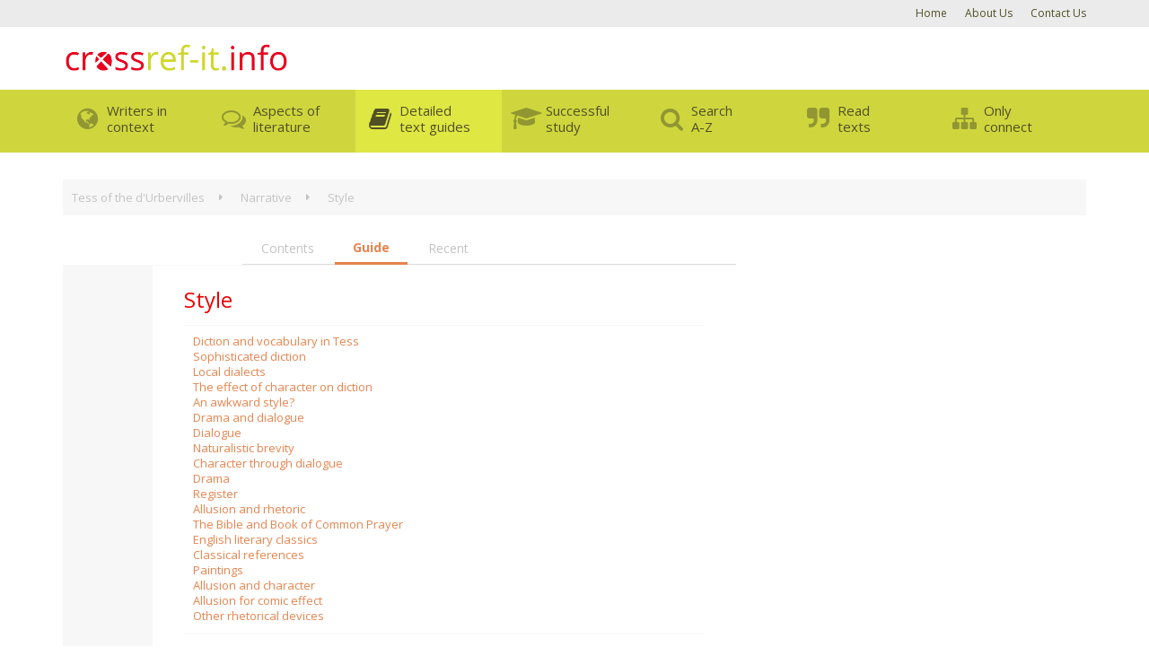

--- FILE ---
content_type: text/html;charset=UTF-8
request_url: https://crossref-it.info/textguide/tess-of-the-durbervilles/11/1226
body_size: 16520
content:
<!DOCTYPE html><html class="no-js" lang="en" slick-uniqueid="3"><head>
	<meta http-equiv="Content-Type" content="text/html; charset=UTF-8">
        <meta http-equiv="X-UA-Compatible" content="IE=edge">
        <title>Style » Tess of the d'Urbervilles Study Guide from Crossref-it.info</title>
	<link rel="canonical" href="https://crossref-it.info/textguide/tess-of-the-durbervilles/11/1226">
        <meta name="description" content="">
        <meta name="viewport" content="width=device-width, initial-scale=1, user-scalable=no">
		<link href="../../../bootstrap/3.2.0/css/bootstrap.min.css" rel="stylesheet">
		<link href="../../../font-awesome/4.1.0/css/font-awesome.min.css" rel="stylesheet">
		<link href="//fonts.googleapis.com/css?family=Open+Sans:400italic,700italic,400,700,600" rel="stylesheet" type="text/css">
		<link href="../../../assets/css/style.css" rel="stylesheet" type="text/css">
		<link href="../../../assets/css/simplemodal.css" rel="stylesheet" type="text/css">
    <meta name="robots" content="index, follow"><!-- Google tag (gtag.js) --></head>
    <body>
        <!--[if lt IE 8]>
            <p class="browsehappy">You are using an <strong>outdated</strong> browser. Please <a href="http://browsehappy.com/">upgrade your browser</a> to improve your experience.</p>
        <![endif]-->
		<header id="header">
			<nav id="nav_toplinks">
				<div class="container">
					<ul><li class="active"><a href="/" title="Home">Home</a></li><li><a href="../../../about-us" title="About Us">About Us</a></li><li><a href="/contact-us" title="Contact Us">Contact Us</a></li></ul>				</div>
			</nav>
			<div class="container">
				<div class="row">
					<div class="col-xs-12 col-md-8">
						<a href="/"><img alt="crossref-it.info" class="no-alt" height="40" id="logo" src="../../../images/logo.png"></a>
					</div>
					
				</div>
			</div>
			<nav id="nav_main">
				<div class="container">
					<ul>
						<li>
							<a href="../../../writers-in-context">
								<i class="fa fa-fw fa-globe"></i>
								<span class="nav-label hidden-xs">Writers in<br>context</span>
							</a>
							<div>
								<span class="nav-label visible-xs">Writers in context</span>
								<ul>
																		<li>
										<a href="../../../articles/category/81/the-world-of-chaucer-1330-1400">The world of Chaucer 1330-1400</a>
									</li>
																		<li>
										<a href="../../../articles/category/5/the-world-of-shakespeare-and-the-metaphysical-poets-1540-1660">The world of Shakespeare and the Metaphysical poets 1540-1660</a>
									</li>
																		<li>
										<a href="../../../articles/category/10/the-world-of-the-romantics-1770-1837">The world of the Romantics 1770 - 1837</a>
									</li>
																		<li>
										<a href="../../../articles/category/6/the-world-of-victorian-writers-1837-1901">The world of Victorian writers 1837 - 1901</a>
									</li>
																		<li>
										<a href="../../../articles/category/94/the-20th-century">The 20th century</a>
									</li>
																		<li>
										<a href="../../../timeline/1330">Explore the timeline</a>
									</li>
								</ul>
							</div>
						</li>
						<li>
							<a href="../../../aspects-of-literature">
								<i class="fa fa-fw fa-comments-o"></i>
								<span class="nav-label hidden-xs">Aspects of<br>literature</span>
							</a>
							<div>
								<span class="nav-label visible-xs">Aspects of literature</span>
								<ul>
																		<li>
										<a href="../../../articles/category/86/augustan-literature-an-introduction">Augustan literature, an introduction</a>
									</li>
																		<li>
										<a href="../../../articles/category/15/critical-approaches-to-literature">Critical approaches to literature</a>
									</li>
																		<li>
										<a href="../../../articles/category/12/drama-developments">Drama developments</a>
									</li>
																		<li>
										<a href="../../../articles/category/8/gothic-aspects-of">Gothic, aspects of</a>
									</li>
																		<li>
										<a href="../../../articles/category/14/language-developments">Language developments</a>
									</li>
																		<li>
										<a href="../../../articles/category/3/impact-of-the-bible">Impact of the Bible</a>
									</li>
																		<li>
										<a href="../../../articles/category/16/impact-of-classical-literature">Impact of classical literature</a>
									</li>
																		<li>
										<a href="../../../articles/category/92/narrative-aspects-of">Narrative, aspects of</a>
									</li>
																		<li>
										<a href="../../../articles/category/18/poetry-how-poetry-works">Poetry: How poetry works</a>
									</li>
																		<li>
										<a href="../../../articles/category/17/poetry-recognising-poetic-form">Poetry: Recognising poetic form</a>
									</li>
																		<li>
										<a href="../../../articles/category/4/romanticism">Romanticism</a>
									</li>
																		<li>
										<a href="../../../articles/category/11/victorian-literature-features">Victorian literature, features</a>
									</li>
																		<li>
										<a href="../../../articles/category/7/women-and-literature">Women and literature</a>
									</li>
																		<li>
										<a href="../../../timeline/1330">Explore the timeline</a>
									</li>
								</ul>
							</div>
						</li>
						<li>
							<a class="active" href="../../../textguides">
								<i class="fa fa-fw fa-book"></i>
								<span class="nav-label hidden-xs">Detailed <br>text guides</span>
							</a>
							<div>
								<span class="nav-label visible-xs">Detailed text guides</span>
								<input class="nav-filter" placeholder="Filter text guides..." type="search">
								<ul>
																		<li>
										<a href="../../../textguide/bronts-selected-poems-context-links/25/0">Brontës, selected poems: context links</a>
									</li>
																		<li>
										<a href="../../../textguide/christina-rossetti-selected-poems/28/0">Christina Rossetti, selected poems</a>
									</li>
																		<li>
										<a href="../../../textguide/the-color-purple/42/0">The Color Purple</a>
									</li>
																		<li>
										<a href="../../../textguide/doctor-faustus/14/0">Doctor Faustus</a>
									</li>
																		<li>
										<a href="../../../textguide/dubliners/38/0">Dubliners</a>
									</li>
																		<li>
										<a href="../../../textguide/equus/37/0">Equus</a>
									</li>
																		<li>
										<a href="../../../textguide/frankenstein/7/0">Frankenstein</a>
									</li>
																		<li>
										<a href="../../../textguide/the-general-prologue-context-links/23/0">The General Prologue: context links</a>
									</li>
																		<li>
										<a href="../../../textguide/gerard-manley-hopkins-selected-poems/6/0">Gerard Manley Hopkins, selected poems</a>
									</li>
																		<li>
										<a href="../../../textguide/great-expectations/5/0">Great Expectations</a>
									</li>
																		<li>
										<a href="../../../textguide/the-great-gatsby/34/0">The Great Gatsby</a>
									</li>
																		<li>
										<a href="../../../textguide/hamlet/1/0">Hamlet</a>
									</li>
																		<li>
										<a href="../../../textguide/the-handmaids-tale/31/0">The Handmaid's Tale</a>
									</li>
																		<li>
										<a href="../../../textguide/hard-times-context-links/17/0">Hard Times: context links</a>
									</li>
																		<li>
										<a href="../../../textguide/jane-eyre/9/0">Jane Eyre</a>
									</li>
																		<li>
										<a href="../../../textguide/john-keats-selected-poems/40/0">John Keats, selected poems</a>
									</li>
																		<li>
										<a href="../../../textguide/king-lear/39/0">King Lear</a>
									</li>
																		<li>
										<a href="../../../textguide/macbeth-context-links/15/0">Macbeth: context links</a>
									</li>
																		<li>
										<a href="../../../textguide/the-mayor-of-casterbridge-context-links/18/0">The Mayor of Casterbridge: context links</a>
									</li>
																		<li>
										<a href="../../../textguide/measure-for-measure/3/0">Measure for Measure</a>
									</li>
																		<li>
										<a href="../../../textguide/metaphysical-poets-selected-poems/4/0">Metaphysical poets, selected poems</a>
									</li>
																		<li>
										<a href="../../../textguide/the-nuns-priests-tale-context-links/26/0">The Nun's Priest's Tale: context links</a>
									</li>
																		<li>
										<a href="../../../textguide/othello/41/0">Othello</a>
									</li>
																		<li>
										<a href="../../../textguide/the-pardoners-prologue-and-tale/12/0">The Pardoner's Prologue and Tale</a>
									</li>
																		<li>
										<a href="../../../textguide/persuasion/33/0">Persuasion</a>
									</li>
																		<li>
										<a href="../../../textguide/the-return-of-the-native-context-links/19/0">The Return of the Native: context links</a>
									</li>
																		<li>
										<a href="../../../textguide/romantic-poets-selected-poems-context-links/27/0">Romantic poets, selected poems: context links</a>
									</li>
																		<li>
										<a href="../../../textguide/songs-of-innocence-and-experience/13/0">Songs of Innocence and Experience</a>
									</li>
																		<li>
										<a href="../../../textguide/the-taming-of-the-shrew/43/0">The Taming of the Shrew</a>
									</li>
																		<li>
										<a href="../../../textguide/the-tempest-context-links/20/0">The Tempest: context links</a>
									</li>
																		<li>
										<a href="../../../textguide/tess-of-the-durbervilles/11/0">Tess of the d'Urbervilles</a>
									</li>
																		<li>
										<a href="../../../textguide/thomas-hardy-selected-poems-context-links/21/0">Thomas Hardy, selected poems: context links</a>
									</li>
																		<li>
										<a href="../../../textguide/twelfth-night-context-links/22/0">Twelfth Night: context links</a>
									</li>
																		<li>
										<a href="../../../textguide/the-white-devil/32/0">The White Devil</a>
									</li>
																		<li>
										<a href="../../../textguide/wide-sargasso-sea/29/0">Wide Sargasso Sea</a>
									</li>
																		<li>
										<a href="../../../textguide/the-wife-of-baths-prologue-and-tale/30/0">The Wife of Bath's Prologue and Tale</a>
									</li>
																		<li>
										<a href="../../../textguide/wilfred-owen-selected-poems/36/0">Wilfred Owen, selected poems</a>
									</li>
																		<li>
										<a href="../../../textguide/the-winters-tale/10/0">The Winter's Tale</a>
									</li>
																		<li>
										<a href="../../../textguide/wuthering-heights/35/0">Wuthering Heights</a>
									</li>
																	</ul>
							</div>
						</li>
						<li>
							<a href="../../../successful-study">
								<i class="fa fa-fw fa-mortar-board"></i>
								<span class="nav-label hidden-xs">Successful<br>study</span>
							</a>
							<div>
								<span class="nav-label visible-xs">Successful study</span>
								<ul>
																		<li>
										<a href="../../../articles/category/90/av-resources">AV resources</a>
									</li>
																		<li>
										<a href="../../../articles/category/88/english-language-resources">English Language resources</a>
									</li>
																		<li>
										<a href="../../../articles/category/80/text-specific-downloadable-worksheets">Text specific downloadable worksheets</a>
									</li>
																		<li>
										<a href="../../../articles/category/26/text-specific-further-reading-and-resources">Text specific further reading and resources</a>
									</li>
																		<li>
										<a href="../../../articles/category/13/tips-for-successful-study">Tips for successful study</a>
									</li>
																	</ul>
							</div>
						</li>
						<li>
							<a href="../../../repository">
								<i class="fa fa-fw fa-search"></i>
								<span class="nav-label hidden-xs">Search<br>A-Z</span>
							</a>
							<div>
								<span class="nav-label visible-xs">Search A-Z</span>
								<ul>
																		<li>
										<a href="../../../repository/atoz">A-Z: General definitions</a>
									</li>
																		<li>
										<a href="../../../repository/big-ideas-classics">Big ideas from the Classics</a>
									</li>
																		<li>
										<a href="../../../repository/big-ideas-bible">Big ideas from the Bible</a>
									</li>
																		<li>
										<a href="../../../repository/bible-books">A-Z: Books of the Bible</a>
									</li>
																		<li>
										<a href="../../../repository/sayings">A-Z: Common sayings from the Bible</a>
									</li>
																		<li>
										<a href="../../../repository/bible-stories">A-Z: Famous stories from the Bible</a>
									</li>
																		<li>
										<a href="../../../repository/literary">A-Z: Literary titles from the Bible</a>
									</li>
																		<li>
										<a href="../../../timeline/1330">Explore the timeline</a>
									</li>
								</ul>
							</div>
						</li>
						<li>
							<a href="../../../texts">
								<i class="fa fa-fw fa-quote-right"></i>
								<span class="nav-label hidden-xs">Read<br>texts</span>
							</a>
							<div class="align-right">
								<span class="nav-label visible-xs">Read texts</span>
								<input class="nav-filter" placeholder="Filter texts..." type="search">
								<ul>
									<li>
										<a href="../../../bible">The Bible</a>
									</li>
																		<li>
										<a href="../../../text/john-keats-selected-poems">John Keats, selected poems</a>
									</li>
																		<li>
										<a href="../../../text/the-poetry-of-christina-rossetti">Christina Rossetti, selected poems</a>
									</li>
																		<li>
										<a href="../../../text/doctor-faustus">Doctor Faustus</a>
									</li>
																		<li>
										<a href="../../../text/the-dubliners">Dubliners</a>
									</li>
																		<li>
										<a href="../../../text/frankenstein">Frankenstein</a>
									</li>
																		<li>
										<a href="/">Gerard Manley Hopkins, selected poems</a>
									</li>
																		<li>
										<a href="../../../text/great-expectations">Great Expectations</a>
									</li>
																		<li>
										<a href="../../../text/the-great-gatsby">The Great Gatsby</a>
									</li>
																		<li>
										<a href="../../../text/hamlet">Hamlet</a>
									</li>
																		<li>
										<a href="/">Jane Eyre</a>
									</li>
																		<li>
										<a href="../../../text/king-lear">King Lear</a>
									</li>
																		<li>
										<a href="../../../text/measure-for-measure">Measure for Measure</a>
									</li>
																		<li>
										<a href="../../../text/metaphysical-poetry">Metaphysical poets, selected poems</a>
									</li>
																		<li>
										<a href="../../../text/othello">Othello</a>
									</li>
																		<li>
										<a href="../../../text/the-pardoners-prologue-and-tale">The Pardoner's Prologue and Tale</a>
									</li>
																		<li>
										<a href="../../../text/persuasion">Persuasion</a>
									</li>
																		<li>
										<a href="../../../text/songs-of-innocence-and-experience">Songs of Innocence and Experience</a>
									</li>
																		<li>
										<a href="../../../text/the-taming-of-the-shrew">The Taming of the Shrew</a>
									</li>
																		<li>
										<a href="../../../text/tess-of-the-durbervilles">Tess of the d'Urbervilles</a>
									</li>
																		<li>
										<a href="../../../text/the-white-devil">The White Devil</a>
									</li>
																		<li>
										<a href="../../../text/the-wife-of-baths-prologue-and-tale">The Wife of Bath's Prologue and Tale</a>
									</li>
																		<li>
										<a href="../../../text/wilfred-owen-selected-poems">Wilfred Owen, selected poems</a>
									</li>
																		<li>
										<a href="../../../text/the-winters-tale">The Winter's Tale</a>
									</li>
																		<li>
										<a href="../../../text/wuthering-heights">Wuthering Heights</a>
									</li>
																	</ul>
							</div>
						</li>
						<li>
							<a href="../../../connect-sub/index" target="connect">
								<i class="fa fa-fw fa-sitemap"></i>
								<span class="nav-label hidden-xs">Only<br>connect</span>
							</a>
							<div class="align-right">
								<span class="nav-label visible-xs">Only connect</span>
								<ul>
																		<li>
										<a href="../../../connect-sub/attitudes-to-death" target="connect">Attitudes to Death</a>
									</li>
																		<li>
										<a href="../../../connect-sub/impact-of-location" target="connect">Impact of location</a>
									</li>
																		<li>
										<a href="../../../connect-sub/love-lust-and-marriage" target="connect">Love, lust and marriage</a>
									</li>
																		<li>
										<a href="../../../connect-sub/parents-and-children" target="connect">Parents and children</a>
									</li>
																		<li>
										<a href="../../../connect-sub/villainy-and-vengeance" target="connect">Villainy &amp; Vengeance</a>
									</li>
																		<li>
										<a href="../../../connect-sub/women-finding-a-voice" target="connect">Women finding a voice</a>
									</li>
																	</ul>
							</div>
						</li>
					</ul>
				</div>
			</nav>
		</header>
		<article class="container">
			<div class="row">
	<div class="col-xs-12">
		<div class="breadcrumbs">
	<ul>
				<li>
						<a href="../../../textguide/tess-of-the-durbervilles/11/0">Tess of the d'Urbervilles</a>
					</li>
				<li data-crumb-id="1221">
						<a href="../../../textguide/tess-of-the-durbervilles/11/1221">Narrative</a>
					<ul class="breadcrumb-dropdown hidden"><li>
		<a href="../../../textguide/tess-of-the-durbervilles/11/0">Introduction</a>
	</li><li>
		<a href="../../../textguide/tess-of-the-durbervilles/11/timeline">Timeline</a>
	</li><li>
		<a href="../../../textguide/tess-of-the-durbervilles/11/images">Images</a>
	</li><li data-crumb-id="1221"><a href="../../../textguide/tess-of-the-durbervilles/11/1221">Narrative</a><ul><li data-crumb-id="1222"><a href="../../../textguide/tess-of-the-durbervilles/11/1222">Perspectives and viewpoint</a></li><li data-crumb-id="1223"><a href="../../../textguide/tess-of-the-durbervilles/11/1223">Leading in and out of the narrative</a></li><li data-crumb-id="1224"><a href="../../../textguide/tess-of-the-durbervilles/11/1224">Voice and tone</a></li><li data-crumb-id="1225"><a href="../../../textguide/tess-of-the-durbervilles/11/1225">Pace</a></li><li class="active" data-crumb-id="1226"><a href="../../../textguide/tess-of-the-durbervilles/11/1226">Style</a></li><li data-crumb-id="1227"><a href="../../../textguide/tess-of-the-durbervilles/11/1227">The use of letters</a></li><li data-crumb-id="1228"><a href="../../../textguide/tess-of-the-durbervilles/11/1228">Subtexts</a></li></ul></li><li data-crumb-id="1229"><a href="../../../textguide/tess-of-the-durbervilles/11/1229">Characterisation</a><ul><li data-crumb-id="1230"><a href="../../../textguide/tess-of-the-durbervilles/11/1230">Tess</a></li><li data-crumb-id="1238"><a href="../../../textguide/tess-of-the-durbervilles/11/1238">Angel</a></li><li data-crumb-id="1245"><a href="../../../textguide/tess-of-the-durbervilles/11/1245">Alec</a></li></ul></li><li data-crumb-id="1274"><a href="../../../textguide/tess-of-the-durbervilles/11/1274">Imagery and symbolism in <em>Tess of the d'Urbervilles</em></a><ul><li data-crumb-id="1275"><a href="../../../textguide/tess-of-the-durbervilles/11/1275">Hardy's use of imagery</a></li><li data-crumb-id="1276"><a href="../../../textguide/tess-of-the-durbervilles/11/1276">Colour symbolism</a></li><li data-crumb-id="1277"><a href="../../../textguide/tess-of-the-durbervilles/11/1277">Geographical symbolism</a></li><li data-crumb-id="1278"><a href="../../../textguide/tess-of-the-durbervilles/11/1278">Landscapes of desire vs. landscapes of community</a></li><li data-crumb-id="1279"><a href="../../../textguide/tess-of-the-durbervilles/11/1279">Other images and symbols</a></li></ul></li><li data-crumb-id="1280"><a href="../../../textguide/tess-of-the-durbervilles/11/1280">Structure</a><ul><li data-crumb-id="1281"><a href="../../../textguide/tess-of-the-durbervilles/11/1281">Parallels and repetitions</a></li><li data-crumb-id="1282"><a href="../../../textguide/tess-of-the-durbervilles/11/1282">Plot structures</a></li><li data-crumb-id="1283"><a href="../../../textguide/tess-of-the-durbervilles/11/1283">Moral patterns</a></li><li data-crumb-id="1284"><a href="../../../textguide/tess-of-the-durbervilles/11/1284">Time structures</a></li></ul></li><li data-crumb-id="1285"><a href="../../../textguide/tess-of-the-durbervilles/11/1285">Critical analysis</a><ul><li data-crumb-id="1286"><a href="../../../textguide/tess-of-the-durbervilles/11/1286">Social realism</a></li><li data-crumb-id="1287"><a href="../../../textguide/tess-of-the-durbervilles/11/1287">Romantic pespectives</a></li><li data-crumb-id="1288"><a href="../../../textguide/tess-of-the-durbervilles/11/1288">Feminist interpretations</a></li><li data-crumb-id="1289"><a href="../../../textguide/tess-of-the-durbervilles/11/1289">Philosophic analysis</a></li></ul></li><li data-crumb-id="1295"><a href="../../../textguide/tess-of-the-durbervilles/11/1295">Resources and further reading</a><ul><li data-crumb-id="1296"><a href="../../../textguide/tess-of-the-durbervilles/11/1296">Books</a></li><li data-crumb-id="1298"><a href="../../../textguide/tess-of-the-durbervilles/11/1298">Websites</a></li><li data-crumb-id="1297"><a href="../../../textguide/tess-of-the-durbervilles/11/1297">Films and DVDs</a></li><li data-crumb-id="2284"><a href="../../../textguide/tess-of-the-durbervilles/11/2284">Worksheet downloads</a></li></ul></li></ul></li>
				<li data-crumb-id="1226">
						<a href="../../../textguide/tess-of-the-durbervilles/11/1226">Style</a>
					<ul class="breadcrumb-dropdown hidden"><li data-crumb-id="1222"><a href="../../../textguide/tess-of-the-durbervilles/11/1222">Perspectives and viewpoint</a></li><li data-crumb-id="1223"><a href="../../../textguide/tess-of-the-durbervilles/11/1223">Leading in and out of the narrative</a></li><li data-crumb-id="1224"><a href="../../../textguide/tess-of-the-durbervilles/11/1224">Voice and tone</a></li><li data-crumb-id="1225"><a href="../../../textguide/tess-of-the-durbervilles/11/1225">Pace</a></li><li class="active" data-crumb-id="1226"><a href="../../../textguide/tess-of-the-durbervilles/11/1226">Style</a></li><li data-crumb-id="1227"><a href="../../../textguide/tess-of-the-durbervilles/11/1227">The use of letters</a></li><li data-crumb-id="1228"><a href="../../../textguide/tess-of-the-durbervilles/11/1228">Subtexts</a></li></ul></li>
			</ul>
</div>	</div>
</div>
<div class="row">
	<div class="col-xs-12 col-md-8">
		<ul class="nav nav-tabs" id="article_body_tabs" role="tablist">
			<li>
				<a href="#contents">Contents</a>
			</li>
						<li class="active">
				<a href="#guide">Guide</a>
			</li>
						<li>
				<a href="#recent">Recent</a>
			</li>
		</ul>
		<div id="article_body">
			<div class="hidden" data-next-prev-navigation="" id="tab_contents">
				<h2>Tess of the d'Urbervilles Contents</h2>
<ul class="expand-contract">
	<li>
		<a href="../../../textguide/tess-of-the-durbervilles/11/0">Introduction</a>
	</li>
	<li>
		<a href="../../../textguide/tess-of-the-durbervilles/11/timeline">Timeline</a>
	</li>
	<li>
		<a href="../../../textguide/tess-of-the-durbervilles/11/images">Images</a>
	</li>
	<li>
		Author(s)
		<ul>
						<li>Hardy, Thomas</li>
				<ul>
									<li data-crumb-id="author-33">
						<a href="../../../textguide/tess-of-the-durbervilles/11/hardy-thomas/33">Early life</a>
					</li>
									<li data-crumb-id="author-34">
						<a href="../../../textguide/tess-of-the-durbervilles/11/hardy-thomas/34">Becoming a novelist</a>
					</li>
									<li data-crumb-id="author-35">
						<a href="../../../textguide/tess-of-the-durbervilles/11/hardy-thomas/35">Fame as a novelist</a>
					</li>
									<li data-crumb-id="author-36">
						<a href="../../../textguide/tess-of-the-durbervilles/11/hardy-thomas/36">Later life and output</a>
					</li>
								</ul>
						
		</ul>
	</li>
	<li data-crumb-id="1208">The context of <em>Tess of the d'Urbervilles</em><ul><li data-crumb-id="1209">Social / political context<a class="expand-show" href="#"><i class="fa fa-fw fa-plus"></i> Show more</a><ul style="display: none;"><li data-crumb-id="1210"><a href="../../../textguide/tess-of-the-durbervilles/11/1210">Agricultural and social conditions</a></li><li data-crumb-id="1211"><a href="../../../textguide/tess-of-the-durbervilles/11/1211">Methods of economic and social betterment</a></li></ul></li><li data-crumb-id="1212">Religious / philosophical context<a class="expand-show" href="#"><i class="fa fa-fw fa-plus"></i> Show more</a><ul style="display: none;"><li data-crumb-id="1213"><a href="../../../textguide/tess-of-the-durbervilles/11/1213">The influence of Christianity in Victorian England</a></li><li data-crumb-id="1214"><a href="../../../textguide/tess-of-the-durbervilles/11/1214">Church and chapel</a></li><li data-crumb-id="1215"><a href="../../../textguide/tess-of-the-durbervilles/11/1215">Different religious approaches in <em>Tess of the d'Urbervilles</em></a></li><li data-crumb-id="1216"><a href="../../../textguide/tess-of-the-durbervilles/11/1216">Challenges to established religious belief</a></li></ul></li></ul></li><li data-crumb-id="1217">About the text<ul><li data-crumb-id="1218"><a href="../../../textguide/tess-of-the-durbervilles/11/1218">Hardy's Wessex</a></li><li data-crumb-id="1219"><a href="../../../textguide/tess-of-the-durbervilles/11/1219">First publication of <em>Tess of the d'Urbervilles</em></a></li><li data-crumb-id="1220"><a href="../../../textguide/tess-of-the-durbervilles/11/1220">Structure and title page</a></li></ul></li><li data-crumb-id="1299"><em>Tess of the d'Urbervilles</em> synopses<ul><li data-crumb-id="1300">Chapters 1-9<a class="expand-show" href="#"><i class="fa fa-fw fa-plus"></i> Show more</a><ul style="display: none;"><li data-crumb-id="1306"><a href="../../../textguide/tess-of-the-durbervilles/11/1306">Chapter 1</a></li><li data-crumb-id="1307"><a href="../../../textguide/tess-of-the-durbervilles/11/1307">Chapter 2</a></li><li data-crumb-id="1308"><a href="../../../textguide/tess-of-the-durbervilles/11/1308">Chapter 3</a></li><li data-crumb-id="1309"><a href="../../../textguide/tess-of-the-durbervilles/11/1309">Chapter 4</a></li><li data-crumb-id="1310"><a href="../../../textguide/tess-of-the-durbervilles/11/1310">Chapter 5</a></li><li data-crumb-id="1311"><a href="../../../textguide/tess-of-the-durbervilles/11/1311">Chapter 6</a></li><li data-crumb-id="1312"><a href="../../../textguide/tess-of-the-durbervilles/11/1312">Chapter 7</a></li><li data-crumb-id="1313"><a href="../../../textguide/tess-of-the-durbervilles/11/1313">Chapter 8</a></li><li data-crumb-id="1314"><a href="../../../textguide/tess-of-the-durbervilles/11/1314">Chapter 9</a></li></ul></li><li data-crumb-id="1301">Chapters 10-19<a class="expand-show" href="#"><i class="fa fa-fw fa-plus"></i> Show more</a><ul style="display: none;"><li data-crumb-id="1315"><a href="../../../textguide/tess-of-the-durbervilles/11/1315">Chapter 10</a></li><li data-crumb-id="1316"><a href="../../../textguide/tess-of-the-durbervilles/11/1316">Chapter 11</a></li><li data-crumb-id="1317"><a href="../../../textguide/tess-of-the-durbervilles/11/1317">Chapter 12</a></li><li data-crumb-id="1318"><a href="../../../textguide/tess-of-the-durbervilles/11/1318">Chapter 13</a></li><li data-crumb-id="1319"><a href="../../../textguide/tess-of-the-durbervilles/11/1319">Chapter 14</a></li><li data-crumb-id="1320"><a href="../../../textguide/tess-of-the-durbervilles/11/1320">Chapter 15</a></li><li data-crumb-id="1321"><a href="../../../textguide/tess-of-the-durbervilles/11/1321">Chapter 16</a></li><li data-crumb-id="1322"><a href="../../../textguide/tess-of-the-durbervilles/11/1322">Chapter 17</a></li><li data-crumb-id="1323"><a href="../../../textguide/tess-of-the-durbervilles/11/1323">Chapter 18</a></li><li data-crumb-id="1324"><a href="../../../textguide/tess-of-the-durbervilles/11/1324">Chapter 19</a></li></ul></li><li data-crumb-id="1302">Chapters 20-29<a class="expand-show" href="#"><i class="fa fa-fw fa-plus"></i> Show more</a><ul style="display: none;"><li data-crumb-id="1325"><a href="../../../textguide/tess-of-the-durbervilles/11/1325">Chapter 20</a></li><li data-crumb-id="1326"><a href="../../../textguide/tess-of-the-durbervilles/11/1326">Chapter 21</a></li><li data-crumb-id="1327"><a href="../../../textguide/tess-of-the-durbervilles/11/1327">Chapter 22</a></li><li data-crumb-id="1328"><a href="../../../textguide/tess-of-the-durbervilles/11/1328">Chapter 23</a></li><li data-crumb-id="1329"><a href="../../../textguide/tess-of-the-durbervilles/11/1329">Chapter 24</a></li><li data-crumb-id="1330"><a href="../../../textguide/tess-of-the-durbervilles/11/1330">Chapter 25</a></li><li data-crumb-id="1331"><a href="../../../textguide/tess-of-the-durbervilles/11/1331">Chapter 26</a></li><li data-crumb-id="1332"><a href="../../../textguide/tess-of-the-durbervilles/11/1332">Chapter 27</a></li><li data-crumb-id="1333"><a href="../../../textguide/tess-of-the-durbervilles/11/1333">Chapter 28</a></li><li data-crumb-id="1334"><a href="../../../textguide/tess-of-the-durbervilles/11/1334">Chapter 29</a></li></ul></li><li data-crumb-id="1303">Chapters 30-39<a class="expand-show" href="#"><i class="fa fa-fw fa-plus"></i> Show more</a><ul style="display: none;"><li data-crumb-id="1335"><a href="../../../textguide/tess-of-the-durbervilles/11/1335">Chapter 30</a></li><li data-crumb-id="1336"><a href="../../../textguide/tess-of-the-durbervilles/11/1336">Chapter 31</a></li><li data-crumb-id="1337"><a href="../../../textguide/tess-of-the-durbervilles/11/1337">Chapter 32</a></li><li data-crumb-id="1338"><a href="../../../textguide/tess-of-the-durbervilles/11/1338">Chapter 33</a></li><li data-crumb-id="1339"><a href="../../../textguide/tess-of-the-durbervilles/11/1339">Chapter 34</a></li><li data-crumb-id="1340"><a href="../../../textguide/tess-of-the-durbervilles/11/1340">Chapter 35</a></li><li data-crumb-id="1341"><a href="../../../textguide/tess-of-the-durbervilles/11/1341">Chapter 36</a></li><li data-crumb-id="1342"><a href="../../../textguide/tess-of-the-durbervilles/11/1342">Chapter 37</a></li><li data-crumb-id="1343"><a href="../../../textguide/tess-of-the-durbervilles/11/1343">Chapter 38</a></li><li data-crumb-id="1344"><a href="../../../textguide/tess-of-the-durbervilles/11/1344">Chapter 39</a></li></ul></li><li data-crumb-id="1304">Chapters 40-49<a class="expand-show" href="#"><i class="fa fa-fw fa-plus"></i> Show more</a><ul style="display: none;"><li data-crumb-id="1345"><a href="../../../textguide/tess-of-the-durbervilles/11/1345">Chapter 40</a></li><li data-crumb-id="1346"><a href="../../../textguide/tess-of-the-durbervilles/11/1346">Chapter 41</a></li><li data-crumb-id="1347"><a href="../../../textguide/tess-of-the-durbervilles/11/1347">Chapter 42</a></li><li data-crumb-id="1348"><a href="../../../textguide/tess-of-the-durbervilles/11/1348">Chapter 43</a></li><li data-crumb-id="1349"><a href="../../../textguide/tess-of-the-durbervilles/11/1349">Chapter 44</a></li><li data-crumb-id="1350"><a href="../../../textguide/tess-of-the-durbervilles/11/1350">Chapter 45</a></li><li data-crumb-id="1351"><a href="../../../textguide/tess-of-the-durbervilles/11/1351">Chapter 46</a></li><li data-crumb-id="1352"><a href="../../../textguide/tess-of-the-durbervilles/11/1352">Chapter 47</a></li><li data-crumb-id="1353"><a href="../../../textguide/tess-of-the-durbervilles/11/1353">Chapter 48</a></li><li data-crumb-id="1354"><a href="../../../textguide/tess-of-the-durbervilles/11/1354">Chapter 49</a></li></ul></li><li data-crumb-id="1305">Chapters 50-59<a class="expand-show" href="#"><i class="fa fa-fw fa-plus"></i> Show more</a><ul style="display: none;"><li data-crumb-id="1355"><a href="../../../textguide/tess-of-the-durbervilles/11/1355">Chapter 50</a></li><li data-crumb-id="1356"><a href="../../../textguide/tess-of-the-durbervilles/11/1356">Chapter 51</a></li><li data-crumb-id="1357"><a href="../../../textguide/tess-of-the-durbervilles/11/1357">Chapter 52</a></li><li data-crumb-id="1358"><a href="../../../textguide/tess-of-the-durbervilles/11/1358">Chapter 53</a></li><li data-crumb-id="1359"><a href="../../../textguide/tess-of-the-durbervilles/11/1359">Chapter 54</a></li><li data-crumb-id="1360"><a href="../../../textguide/tess-of-the-durbervilles/11/1360">Chapter 55</a></li><li data-crumb-id="1361"><a href="../../../textguide/tess-of-the-durbervilles/11/1361">Chapter 56</a></li><li data-crumb-id="1362"><a href="../../../textguide/tess-of-the-durbervilles/11/1362">Chapter 57</a></li><li data-crumb-id="1363"><a href="../../../textguide/tess-of-the-durbervilles/11/1363">Chapter 58</a></li><li data-crumb-id="1364"><a href="../../../textguide/tess-of-the-durbervilles/11/1364">Chapter 59</a></li></ul></li></ul></li><li data-crumb-id="1221"><a href="../../../textguide/tess-of-the-durbervilles/11/1221">Narrative</a><ul><li data-crumb-id="1222"><a href="../../../textguide/tess-of-the-durbervilles/11/1222">Perspectives and viewpoint</a></li><li data-crumb-id="1223"><a href="../../../textguide/tess-of-the-durbervilles/11/1223">Leading in and out of the narrative</a></li><li data-crumb-id="1224"><a href="../../../textguide/tess-of-the-durbervilles/11/1224">Voice and tone</a></li><li data-crumb-id="1225"><a href="../../../textguide/tess-of-the-durbervilles/11/1225">Pace</a></li><li class="active" data-crumb-id="1226"><a href="../../../textguide/tess-of-the-durbervilles/11/1226">Style</a></li><li data-crumb-id="1227"><a href="../../../textguide/tess-of-the-durbervilles/11/1227">The use of letters</a></li><li data-crumb-id="1228"><a href="../../../textguide/tess-of-the-durbervilles/11/1228">Subtexts</a></li></ul></li><li data-crumb-id="1229"><a href="../../../textguide/tess-of-the-durbervilles/11/1229">Characterisation</a><ul><li data-crumb-id="1230"><a href="../../../textguide/tess-of-the-durbervilles/11/1230">Tess</a></li><li data-crumb-id="1238"><a href="../../../textguide/tess-of-the-durbervilles/11/1238">Angel</a></li><li data-crumb-id="1245"><a href="../../../textguide/tess-of-the-durbervilles/11/1245">Alec</a></li></ul></li><li data-crumb-id="1250">Themes and significant ideas<ul><li data-crumb-id="1251"><a href="../../../textguide/tess-of-the-durbervilles/11/1251">Tess as a 'Pure Woman'</a></li><li data-crumb-id="1254"><a href="../../../textguide/tess-of-the-durbervilles/11/1254">Tess as a secular pilgrim</a></li><li data-crumb-id="1258"><a href="../../../textguide/tess-of-the-durbervilles/11/1258">Tess as a victim</a></li><li data-crumb-id="1261"><a href="../../../textguide/tess-of-the-durbervilles/11/1261">The world of women</a></li><li data-crumb-id="1264"><a href="../../../textguide/tess-of-the-durbervilles/11/1264">Tess as an outsider</a></li><li data-crumb-id="1265"><a href="../../../textguide/tess-of-the-durbervilles/11/1265">Coincidence, destiny and fate</a></li><li data-crumb-id="1266"><a href="../../../textguide/tess-of-the-durbervilles/11/1266">Disempowerment of the working class</a></li><li data-crumb-id="1267"><a href="../../../textguide/tess-of-the-durbervilles/11/1267">Heredity and inheritance</a></li><li data-crumb-id="1268"><a href="../../../textguide/tess-of-the-durbervilles/11/1268">Laws of nature vs. laws of society</a></li><li data-crumb-id="1269"><a href="../../../textguide/tess-of-the-durbervilles/11/1269">Modernity</a></li><li data-crumb-id="1270"><a href="../../../textguide/tess-of-the-durbervilles/11/1270">Nature as sympathetic or indifferent</a></li><li data-crumb-id="1271"><a href="../../../textguide/tess-of-the-durbervilles/11/1271">Patterns of the past</a></li><li data-crumb-id="1272"><a href="../../../textguide/tess-of-the-durbervilles/11/1272">Sexual predation</a></li><li data-crumb-id="1273"><a href="../../../textguide/tess-of-the-durbervilles/11/1273">Inner conflicts: body against soul</a></li></ul></li><li data-crumb-id="1274"><a href="../../../textguide/tess-of-the-durbervilles/11/1274">Imagery and symbolism in <em>Tess of the d'Urbervilles</em></a><ul><li data-crumb-id="1275"><a href="../../../textguide/tess-of-the-durbervilles/11/1275">Hardy's use of imagery</a></li><li data-crumb-id="1276"><a href="../../../textguide/tess-of-the-durbervilles/11/1276">Colour symbolism</a></li><li data-crumb-id="1277"><a href="../../../textguide/tess-of-the-durbervilles/11/1277">Geographical symbolism</a></li><li data-crumb-id="1278"><a href="../../../textguide/tess-of-the-durbervilles/11/1278">Landscapes of desire vs. landscapes of community</a></li><li data-crumb-id="1279"><a href="../../../textguide/tess-of-the-durbervilles/11/1279">Other images and symbols</a></li></ul></li><li data-crumb-id="1280"><a href="../../../textguide/tess-of-the-durbervilles/11/1280">Structure</a><ul><li data-crumb-id="1281"><a href="../../../textguide/tess-of-the-durbervilles/11/1281">Parallels and repetitions</a></li><li data-crumb-id="1282"><a href="../../../textguide/tess-of-the-durbervilles/11/1282">Plot structures</a></li><li data-crumb-id="1283"><a href="../../../textguide/tess-of-the-durbervilles/11/1283">Moral patterns</a></li><li data-crumb-id="1284"><a href="../../../textguide/tess-of-the-durbervilles/11/1284">Time structures</a></li></ul></li><li data-crumb-id="1285"><a href="../../../textguide/tess-of-the-durbervilles/11/1285">Critical analysis</a><ul><li data-crumb-id="1286"><a href="../../../textguide/tess-of-the-durbervilles/11/1286">Social realism</a></li><li data-crumb-id="1287"><a href="../../../textguide/tess-of-the-durbervilles/11/1287">Romantic pespectives</a></li><li data-crumb-id="1288"><a href="../../../textguide/tess-of-the-durbervilles/11/1288">Feminist interpretations</a></li><li data-crumb-id="1289"><a href="../../../textguide/tess-of-the-durbervilles/11/1289">Philosophic analysis</a></li></ul></li><li data-crumb-id="1290">Approaching exams and essays<ul><li data-crumb-id="1291"><a href="../../../textguide/tess-of-the-durbervilles/11/1291">Engaging with the text</a></li><li data-crumb-id="1292"><a href="../../../textguide/tess-of-the-durbervilles/11/1292">How to plan an essay</a></li><li data-crumb-id="1293"><a href="../../../textguide/tess-of-the-durbervilles/11/1293">Sample questions</a></li><li data-crumb-id="1294"><a href="../../../textguide/tess-of-the-durbervilles/11/1294">What makes a good English exam answer</a></li></ul></li><li data-crumb-id="1295"><a href="../../../textguide/tess-of-the-durbervilles/11/1295">Resources and further reading</a><ul><li data-crumb-id="1296"><a href="../../../textguide/tess-of-the-durbervilles/11/1296">Books</a></li><li data-crumb-id="1298"><a href="../../../textguide/tess-of-the-durbervilles/11/1298">Websites</a></li><li data-crumb-id="1297"><a href="../../../textguide/tess-of-the-durbervilles/11/1297">Films and DVDs</a></li><li data-crumb-id="2284"><a href="../../../textguide/tess-of-the-durbervilles/11/2284">Worksheet downloads</a></li></ul></li></ul>
			</div>
			<div id="tab_guide" rel="article">
				<h1>Style</h1><div id="toc"><a class="h2" href="#">Diction and vocabulary in Tess</a><a class="h3" href="#">Sophisticated diction</a><a class="h3" href="#">Local dialects</a><a class="h3" href="#">The effect of character on diction</a><a class="h3" href="#">An awkward style?</a><a class="h2" href="#">Drama and dialogue</a><a class="h3" href="#">Dialogue</a><a class="h3" href="#">Naturalistic brevity</a><a class="h3" href="#">Character through dialogue</a><a class="h3" href="#">Drama</a><a class="h2" href="#">Register</a><a class="h2" href="#">Allusion and rhetoric</a><a class="h3" href="#">The Bible and Book of Common Prayer</a><a class="h3" href="#">English literary classics</a><a class="h3" href="#">Classical references</a><a class="h3" href="#">Paintings</a><a class="h3" href="#">Allusion and character</a><a class="h3" href="#">Allusion for comic effect</a><a class="h2" href="#">Other rhetorical devices</a></div>
<p>Various aspects of style are studied elsewhere, in <a href="../../../textguide/Tess-of-the-d-Urbervilles/11/1274">Imagery and symbolism</a> and <a href="../../../textguide/Tess-of-the-d-Urbervilles/11/1222">Perspectives and viewpoint</a> particularly. This section covers the following:</p>
<ul>
    <li>Diction and vocabulary</li>
    <li>Drama and dialogue</li>
    <li>Register</li>
    <li>Literary allusions</li>
    <li>Other rhetorical devices</li>
</ul>
<h2>Diction and vocabulary in Tess</h2>
<h3>Sophisticated diction</h3>
<p><img width="188" height="139" src="../../../files/images/countryside.jpg" alt="Victorian lodge in the countryside, photo by Mark Hope, available through Creative Commons" class="img_float_left">Hardy was a provincial writer, writing mainly of country people, yet the <a data-behavior="popover" href="../../../repository/atoz/diction" title="diction" rel="tt_2">diction</a> and range of vocabulary used in <em>Tess</em> is frequently sophisticated. He is consciously writing in the style of the traditional nineteenth century novel, which tended, if anything to an elevated style as it sought status for itself, and to educate its readers.</p>
<blockquote> 					<em><strong>More on maintaining the status of the novel:</strong></em> Jane Austen's witty, <a data-behavior="popover" href="../../../repository/atoz/ironic" title="ironic" rel="tt_3">ironic</a> style necessitates an educated diction as much as the ability to capture the speech of well-educated, upper middle-class characters who were trained in the arts of conversation. Writers like George Eliot and George Meredith continued to move fictional diction towards the erudite for an intelligent, well-educated readership. </blockquote>
<p>Hardy himself was consciously self-educated, and when he portrays educated people, such as the Clares, he really displays his learning through generating learned conversations. He is also prepared to engage in <a data-behavior="popover" href="../../../repository/atoz/theological" title="theological" rel="tt_4">theological</a> discussion, from which many writers shy away from.</p>
<h3>Local dialects</h3>
<p>At the same time Hardy knew how to reproduce the typical language of ordinary, uneducated people. He has a remarkable ear for <a data-behavior="popover" href="../../../repository/atoz/dialect" title="dialect" rel="tt_5">dialect</a> yet is able to reproduce it in a way that can be understood by a wider readership.</p>
<h3>The effect of character on diction</h3>
<p>As Tess's perspective is the central one, the diction that surrounds her is language that she would have been able to understand, if not use. When the perspective changes to the author or Angel, then the <a data-behavior="popover" href="../../../repository/atoz/register" title="register" rel="tt_6">register</a> and vocabulary alter noticeably, producing a great range of diction. A full appreciation of this can only be gained by analysing a few paragraphs closely, to trace the correlation between viewpoint, perspective, character and diction.</p>
<h3>An awkward style?</h3>
<p>Some earlier critics suggested Hardy's style was frequently awkward, even clumsy. He uses erudite words unpredictably and for no obvious reason when a simpler one is available:</p>
<ul>
    <li>He talks of 'autochthonous idlers', referring to ordinary, local bystanders talking to the steam engineer</li>
    <li>This is in contrast to genuine dialect words that would have meaning to the speakers though not to us.</li>
    <li>Certainly, a few sentences are ambiguous and others almost incomprehensible. Usually, however, there is a reason for this:</li>
    <li>For example, Angel's partially thought out ideas are not expressed clearly because they are really confused</li>
    <li>The same could be said for the authorial comments at times, too!</li>
</ul>
<p>On the other hand, when he wants to show Tess deeply moved, he causes her to write the most fluent letter in the novel (Ch 48; see <a href="../../../textguide/Tess-of-the-d-Urbervilles/11/1227">The use of letters</a>). We are convinced that a powerful overflow of emotions can produce a rare eloquence.</p>
<h2>Drama and dialogue</h2>
<h3>Dialogue</h3>
<p>Novelists understand that, as much as readers want to hear the narrator telling the story, they want to hear their characters speak. When this happens freely, the novel approaches drama. Dialogue allows:</p>
<ul>
    <li>Variety and tension</li>
    <li>Confrontation and argument</li>
    <li>Sympathy and the deepening of relationships.</li>
</ul>
<p>It gives solidity to major and minor characters (see <a href="../../../textguide/Tess-of-the-d-Urbervilles/11/1229">Characterisation</a>). Hardy was particularly defensive of his country characters, attacking those who saw them stereotypically as 'Hodge' (Ch 18). He felt that the best way to defend them was for readers to hear them talk intelligently.</p>
<p>In fact, the only unconvincing dialogue is between the Clare brothers, and Alec's religious language as a convert. The former may well not be inauthentic, but the latter certainly is. It could be argued it is inauthentic because Alec is. More probably, it is inauthentic because Hardy had just not exposed himself to that particular religious group.</p>
<h3>Naturalistic brevity</h3>
<p>Hardy's dialogue is generally understated, with small fragments between narrative passages rather than anything lengthy:</p>
<ul>
    <li>Tess's confession, which could have been written out in full, is avoided altogether</li>
    <li>Similarly, the final argument between Alec and Tess is only given in snatches as the landlady overhears it.</li>
</ul>
<p>Hardy is also often content to leave the reader to imagine gestures or tones, rather than making them explicit.</p>
<h3>Character through dialogue</h3>
<ul>
    <li><strong>Tess</strong> is not allowed any eloquence in speech; her purity lies in her simplicity; her complexity in unspoken feeling</li>
    <li>The <strong>two suitors</strong> are allowed much more eloquent expression, indicating less their sincerity than their persuasiveness. Words are a form of power for them, power over the much more inarticulate Tess</li>
    <li><strong>Tess's parents</strong> are full of words, expressions of their empty aspirations</li>
    <li>By contrast, the words of the <strong>dairymaids</strong> are sincere, simple and to the point.</li>
</ul>
<p>Words are communal as well as individual expressions in <em>Tess</em>. Hardy reminds us that the travellers who have seen most say the least - the Arctic birds the girls see whilst swede-hacking (Ch 43).</p>
<h3>Drama</h3>
<p>Drama is achieved non-verbally by actions and episodes. Victorian drama tended towards the <a data-behavior="popover" href="../../../repository/atoz/melodrama" title="melodrama" rel="tt_7">melodrama</a>tic and the grotesque, as with Charles Dickens. Hardy also includes such melodramatic episodes in most of his novels, such as the children hanging themselves in <em>Jude the Obscure</em>.</p>
<p>In <em>Tess</em>, the most obvious examples of <strong>melodrama</strong> are:</p>
<ul>
    <li>Alec's murder, with the blood dripping through the ceiling</li>
    <li>The deaths of the slaughtered pheasants around Tess</li>
    <li>Angel's sleepwalking</li>
    <li>The Durbeyfields camping out by the Kingsbere vaults.</li>
</ul>
<p>Hardy frequently imbues his melodramatic episodes with <a data-behavior="popover" href="../../../repository/atoz/symbolic" title="symbolic" rel="tt_8">symbolic</a> significance, to suit his thematic purpose. Other episodes more <strong>symbolic</strong> than melodramatic include:</p>
<ul>
    <li>Tess's boots being found by Mercy</li>
    <li>The sign-painter with his texts in red paint</li>
    <li>Tess's letter slipping under the carpet</li>
</ul>
<p>See also: <a href="../../../textguide/Tess-of-the-d-Urbervilles/11/1225">Pace</a>; <a href="../../../textguide/Tess-of-the-d-Urbervilles/11/1274">Imagery and Symbolism</a></p>
<p>The rape / seduction scene is memorable for the way in which it is built up to and its inevitability. However, here Hardy achieves dramatic tension though silence and ambiguity rather than explicitness, forcing his readers to realize the situation. In a sense, the precise details matter less than the consequence.</p>
<h2>Register</h2>
<p>As with diction, Hardy's <a data-behavior="popover" href="../../../repository/atoz/register" title="register" rel="tt_6">register</a> can vary from the simple and straightforward to the <a data-behavior="popover" href="../../../repository/atoz/allusive" title="allusive" rel="tt_10">allusive</a>, erudite and ambiguous. At some points, he appears to be merely telling a story to a reasonably well-read audience. At other times, he appears to be advocating a view of the world that lies in direct contradiction to cultural norms.</p>
<p>Hardy treats his readers as equals; he expects them to make sense of the story with him. He does not lecture or patronise (though occasionally shows off in his <a data-behavior="popover" href="../../../repository/atoz/allusions" title="allusions" rel="tt_11">allusions</a>) but draws alongside. He is a traditional story-teller at work, involving his audience creatively, making them think, keeping them in suspense: above all, he has a sure sense of who his audience was.</p>
<h2>Allusion and rhetoric</h2>
<p>Although <a data-behavior="popover" href="../../../repository/atoz/rhetoric" title="rhetoric" rel="tt_12">rhetoric</a> was a subject that would have been studied at Grammar Schools, Hardy is not obviously a literary writer when it comes to using such rhetorical devices. He prefers to show his literariness in his allusions. Hardy frequently quotes directly or indirectly from other texts, or creates images out of other images, especially paintings. We are made aware Hardy is a well-read man, who expects the reader to be equally as well-read. This can be both flattering and frustrating. He draws on particular well-known sources.</p>
<h3>The Bible and Book of Common Prayer</h3>
<p><img width="160" height="104" alt="" class="img_float_left" src="../../../files/images/prayer_book.jpg">Both the <a data-behavior="popover" href="../../../repository/atoz/Bible" title="Bible" rel="tt_13">Bible</a> and <a data-behavior="popover" href="../../../repository/atoz/Book-of-Common-Prayer" title="Book of Common Prayer" rel="tt_14">Book of Common Prayer</a> would have been familiar to Hardy's readers, though are less so today. However, it is important to know the original context of the incidents to which Hardy alludes in order to gain his full meaning (which crossref-it pop-ups explain).</p>
<p>It is particularly important to know when an original text is misquoted. Thus, the sign-painter's writing 'THY DAMNATION....' is a misquotation from <a href="#bible_verse" title="2 Peter 2:3" rel="tt_1" class="scripture">2 Peter 2:3</a>, which actually reads 'Their damnation...' and refers to a specific group of people. Hardy's point in the misquotation is both that Tess sees herself condemned, and that society as a whole adopts this misquotation in condemning people before they know the full facts.</p>
<h3>English literary classics</h3>
<p>Other literary allusions are to Shakespeare, Milton's <em>Paradise Lost</em>, and Bunyan's <em>Pilgrim's Progress</em> (see <a href="../../../textguide/Tess-of-the-d-Urbervilles/11/1228">Subtexts</a>), all well known to contemporary readers. Other allusions to contemporary poets such as Swinburne or Browning may not have been so easily recognised, and so Hardy tends to quote these in full.</p>
<h3>Classical references</h3>
<p>Some of Hardy's classical allusions would have been well-known, but others less so. Hardy uses his allusions here rather as a poet would, almost as a private frame of reference, rather than public.</p>
<h3>Paintings</h3>
<p>This is also true of his allusions to paintings, some of which are quite obscure, for example the allusion to the Wiertz museum in Brussels (Ch 39). Hardy would have seen and studied certain works of art, but could hardly have expected his readers to. Most Victorian novelists saw themselves as educating their public and this cultural education would not have been resented by Hardy's readers. They would have been prepared either to do the work necessary to fill in their knowledge, or to construct from the context the best sense they could (see <a href="../../../textguide/Tess-of-the-d-Urbervilles/11/1222">Perspectives and viewpoint</a>).</p>
<h3>Allusion and character</h3>
<p>Sometimes Hardy puts his allusions into the mouths of his characters, usually Angel and Alec, who have been well educated. At times, this fails to work. Alec quoting <em>Paradise Lost</em> (Ch 50) or large sections of the Bible suggests a prodigious reading programme embarked on since he was a convert, which scarcely seems credible to modern readers. However, he would have received a classical education which insisted on the memorising of large, quotable chunks of literature. (Some Victorian novels start each chapter with just such a memorable quotation.)</p>
<h3>Allusion for comic effect</h3>
<p>Hardy often uses allusion for comic purposes, as when he gets Jack and Joan to muddle up their history when talking of their ancestry. References to ‘Oliver Grumble' and ‘King Norman' are there for Hardy's educated readership to laugh at the ignorance of these pretentious yokels. These <a data-behavior="popover" href="../../../repository/atoz/malapropism" title="malapropism" rel="tt_15">malapropism</a>s were a stock in trade of all comic writers of the time.</p>
<h2>Other rhetorical devices</h2>
<ul>
    <li>For Hardy's use of <a data-behavior="popover" href="../../../repository/atoz/metaphor" title="metaphor" rel="tt_16">metaphor</a>, <a data-behavior="popover" href="../../../repository/atoz/simile" title="simile" rel="tt_17">simile</a> and <a data-behavior="popover" href="../../../repository/atoz/synecdoche" title="synecdoche" rel="tt_18">synecdoche</a>, see <a href="../../../textguide/Tess-of-the-d-Urbervilles/11/1274">Imagery and symbolism</a>.</li>
    <li>For his use of the <a data-behavior="popover" href="../../../repository/atoz/pathetic-fallacy" title="pathetic fallacy" rel="tt_19">pathetic fallacy</a>, see <a href="../../../textguide/Tess-of-the-d-Urbervilles/11/1318">Ch 13</a>; <a href="../../../textguide/Tess-of-the-d-Urbervilles/11/1270">Nature as sympathetic or indifferent</a>.</li>
</ul>
<p>Occasionally Hardy uses <a data-behavior="popover" href="../../../repository/atoz/litotes" title="litotes" rel="tt_20">litotes</a> or double negatives and <a data-behavior="popover" href="../../../repository/atoz/personification" title="personification" rel="tt_21">personification</a>.</p><div id="tt_1" class="hidden"><div class="translation_wrapper"><ul class="translations"><li class="active" rel="esv">English Standard Version</li><li rel="kjv">King James Version</li></ul><div class="translation" rel="translation_esv"><span class="context"><sup>1</sup>But false prophets also arose among the people, just as there will be false teachers among you, who will secretly bring in destructive heresies, even denying the Master who bought them, bringing upon themselves swift destruction.</span> <span class="context"><sup>2</sup>And many will follow their sensuality, and because of them the way of truth will be blasphemed.</span> <span class="active"><sup>3</sup>And in their greed they will exploit you with false words. Their condemnation from long ago is not idle, and their destruction is not asleep.</span> <span class="context"><sup>4</sup>For if God did not spare angels when they sinned, but cast them into hell and committed them to chains of gloomy darkness to be kept until the judgment;</span> <span class="context"><sup>5</sup>if he did not spare the ancient world, but preserved Noah, a herald of righteousness, with seven others, when he brought a flood upon the world of the ungodly;</span> <span class="context"><sup>6</sup>if by turning the cities of Sodom and Gomorrah to ashes he condemned them to extinction, making them an example of what is going to happen to the ungodly;</span> <span class="context"><sup>7</sup>and if he rescued righteous Lot, greatly distressed by the sensual conduct of the wicked</span> <span class="context"><sup>8</sup>(for as that righteous man lived among them day after day, he was tormenting his righteous soul over their lawless deeds that he saw and heard);</span> <span class="context"><sup>9</sup>then the Lord knows how to rescue the godly from trials, and to keep the unrighteous under punishment until the day of judgment,</span> <span class="context"><sup>10</sup>and especially those who indulge in the lust of defiling passion and despise authority. Bold and willful, they do not tremble as they blaspheme the glorious ones,</span> <span class="context"><sup>11</sup>whereas angels, though greater in might and power, do not pronounce a blasphemous judgment against them before the Lord.</span> <span class="context"><sup>12</sup>But these, like irrational animals, creatures of instinct, born to be caught and destroyed, blaspheming about matters of which they are ignorant, will also be destroyed in their destruction,</span> <span class="context"><sup>13</sup>suffering wrong as the wage for their wrongdoing. They count it pleasure to revel in the daytime. They are blots and blemishes, reveling in their deceptions, while they feast with you.</span> <span class="context"><sup>14</sup>They have eyes full of adultery, insatiable for sin. They entice unsteady souls. They have hearts trained in greed. Accursed children!</span> <span class="context"><sup>15</sup>Forsaking the right way, they have gone astray. They have followed the way of Balaam, the son of Beor, who loved gain from wrongdoing,</span> <span class="context"><sup>16</sup>but was rebuked for his own transgression; a speechless donkey spoke with human voice and restrained the prophet's madness.</span> <span class="context"><sup>17</sup>These are waterless springs and mists driven by a storm. For them the gloom of utter darkness has been reserved.</span> <span class="context"><sup>18</sup>For, speaking loud boasts of folly, they entice by sensual passions of the flesh those who are barely escaping from those who live in error.</span> <span class="context"><sup>19</sup>They promise them freedom, but they themselves are slaves of corruption. For whatever overcomes a person, to that he is enslaved.</span> <span class="context"><sup>20</sup>For if, after they have escaped the defilements of the world through the knowledge of our Lord and Savior Jesus Christ, they are again entangled in them and overcome, the last state has become worse for them than the first.</span> <span class="context"><sup>21</sup>For it would have been better for them never to have known the way of righteousness than after knowing it to turn back from the holy commandment delivered to them.</span> <span class="context"><sup>22</sup>What the true proverb says has happened to them: The dog returns to its own vomit, and the sow, after washing herself, returns to wallow in the mire.</span></div><div class="translation" rel="translation_kjv"><span class="context"><sup>1</sup>But there were false prophets also among the people, even as there shall be false teachers among you, who privily shall bring in damnable heresies, even denying the Lord that bought them, and bring upon themselves swift destruction.</span> <span class="context"><sup>2</sup>And many shall follow their pernicious ways; by reason of whom the way of truth shall be evil spoken of.</span> <span class="active"><sup>3</sup>And through covetousness shall they with feigned words make merchandise of you: whose judgment now of a long time lingereth not, and their damnation slumbereth not.</span> <span class="context"><sup>4</sup>For if God spared not the angels that sinned, but cast them down to hell, and delivered them into chains of darkness, to be reserved unto judgment;</span> <span class="context"><sup>5</sup>And spared not the old world, but saved Noah the eighth person, a preacher of righteousness, bringing in the flood upon the world of the ungodly;</span> <span class="context"><sup>6</sup>And turning the cities of Sodom and Gomorrha into ashes condemned them with an overthrow, making them an ensample unto those that after should live ungodly;</span> <span class="context"><sup>7</sup>And delivered just Lot, vexed with the filthy conversation of the wicked:</span> <span class="context"><sup>8</sup>(For that righteous man dwelling among them, in seeing and hearing, vexed his righteous soul from day to day with their unlawful deeds;)</span> <span class="context"><sup>9</sup>The Lord knoweth how to deliver the godly out of temptations, and to reserve the unjust unto the day of judgment to be punished:</span> <span class="context"><sup>10</sup>But chiefly them that walk after the flesh in the lust of uncleanness, and despise government. Presumptuous are they, selfwilled, they are not afraid to speak evil of dignities.</span> <span class="context"><sup>11</sup>Whereas angels, which are greater in power and might, bring not railing accusation against them before the Lord.</span> <span class="context"><sup>12</sup>But these, as natural brute beasts, made to be taken and destroyed, speak evil of the things that they understand not; and shall utterly perish in their own corruption;</span> <span class="context"><sup>13</sup>And shall receive the reward of unrighteousness, as they that count it pleasure to riot in the day time. Spots they are and blemishes, sporting themselves with their own deceivings while they feast with you;</span> <span class="context"><sup>14</sup>Having eyes full of adultery, and that cannot cease from sin; beguiling unstable souls: an heart they have exercised with covetous practices; cursed children:</span> <span class="context"><sup>15</sup>Which have forsaken the right way, and are gone astray, following the way of Balaam the son of Bosor, who loved the wages of unrighteousness;</span> <span class="context"><sup>16</sup>But was rebuked for his iniquity: the dumb ass speaking with man's voice forbad the madness of the prophet.</span> <span class="context"><sup>17</sup>These are wells without water, clouds that are carried with a tempest; to whom the mist of darkness is reserved for ever.</span> <span class="context"><sup>18</sup>For when they speak great swelling words of vanity, they allure through the lusts of the flesh, through much wantonness, those that were clean escaped from them who live in error.</span> <span class="context"><sup>19</sup>While they promise them liberty, they themselves are the servants of corruption: for of whom a man is overcome, of the same is he brought in bondage.</span> <span class="context"><sup>20</sup>For if after they have escaped the pollutions of the world through the knowledge of the Lord and Saviour Jesus Christ, they are again entangled therein, and overcome, the latter end is worse with them than the beginning.</span> <span class="context"><sup>21</sup>For it had been better for them not to have known the way of righteousness, than, after they have known it, to turn from the holy commandment delivered unto them.</span> <span class="context"><sup>22</sup>But it is happened unto them according to the true proverb, The dog is turned to his own vomit again; and the sow that was washed to her wallowing in the mire.</span></div></div></div><div id="tt_2" class="hidden tooltip-content">The choice of words a poet makes; his vocabulary and any special features of it.</div><div id="tt_3" class="hidden tooltip-content">Relating to irony, in which a comment may mean the opposite of what is actually said.</div><div id="tt_4" class="hidden tooltip-content">Related to theology, the study of God.</div><div id="tt_5" class="hidden tooltip-content">1. A regional form of a language with particular features of vocabulary, grammar and pronunciation. 2. A way of speaking characteristic of a particular group.</div><div id="tt_6" class="hidden tooltip-content">In linguistics, the interaction between speaker and recipient, such as diction and tone.</div><div id="tt_7" class="hidden tooltip-content">A dramatic piece which uses heightened situations and reactions (and originally, musical accompaniment) to appeal to the emotions.</div><div id="tt_8" class="hidden tooltip-content">In literature, something that is chosen to take on a particular meaning by the writer, e.g. clouds as symbols of mutability.</div><div id="tt_9" class="hidden tooltip-content">In linguistics, the interaction between speaker and recipient, such as diction and tone.</div><div id="tt_10" class="hidden tooltip-content">Writing which employs allusions to other events, people or literary works.</div><div id="tt_11" class="hidden tooltip-content">A passing reference to a text or historical fact.</div><div id="tt_12" class="hidden tooltip-content">Originally, the art of using language orally to persuade, and the formulation of various devices.</div><div id="tt_13" class="hidden tooltip-content">The Christian Bible consists of the Old Testament scriptures inherited from Judaism, together with the New Testament, drawn from writings produced from c.40-125CE, which describe the life of Jesus and the establishment of the Christian church.</div><div id="tt_14" class="hidden tooltip-content">The book of prayers and church services first put together by Thomas Cranmer, Archbishop of Canterbury in the time of King Edward VI (1547-53) for common (ie. general) use in English churches.</div><div id="tt_15" class="hidden tooltip-content">Selection of a word similar - but humourously incorrect - for the meaning intended</div><div id="tt_16" class="hidden tooltip-content">An image or form of comparison where one thing is said actually to be another - e.g. 'fleecy clouds'.</div><div id="tt_17" class="hidden tooltip-content">An image where one thing is said to be 'as' or 'like' another: e.g. 'He jumped up like a jack-in-the-box'.</div><div id="tt_18" class="hidden tooltip-content">A figure of speech, where some part of an object is taken to represent it all.</div><div id="tt_19" class="hidden tooltip-content">the treatment of inanimate objects, such as trees and houses, as if they had or understood human feelings, thought, or sensations</div><div id="tt_20" class="hidden tooltip-content">An understatement created by denying the negative with the intention of giving emphasis to the positive.</div><div id="tt_21" class="hidden tooltip-content">A figure of speech where a non-person, for example an animal, the weather, or some inanimate object, is described as if it were a person, being given human qualities.</div>				
		<div id="next_prev"><a class="fa fa-angle-left" href="../../../textguide/tess-of-the-durbervilles/11/1225"></a><a class="fa fa-angle-right" href="../../../textguide/tess-of-the-durbervilles/11/1227"></a></div><ul class="social-links">
			<li>
				<div class="fb-like" data-layout="button_count" data-action="like" data-show-faces="false" data-share="false"></div>
			</li>
			<li>
				<a href="https://twitter.com/share" class="twitter-share-button" data-via="twitterapi" data-lang="en">Tweet</a>
			</li>
			<li>
				<div id="___plusone_0" style="position: absolute; width: 450px; left: -10000px;"><iframe ng-non-bindable="" frameborder="0" hspace="0" marginheight="0" marginwidth="0" scrolling="no" style="position:absolute;top:-10000px;width:450px;margin:0px;border-style:none" tabindex="0" vspace="0" width="100%" id="I0_1769031375723" name="I0_1769031375723" src="https://apis.google.com/u/0/se/0/_/+1/fastbutton?usegapi=1&amp;size=medium&amp;origin=https%3A%2F%2Fcrossref-it.info&amp;url=https%3A%2F%2Fcrossref-it.info%2Ftextguide%2Ftess-of-the-durbervilles%2F11%2F1226&amp;gsrc=3p&amp;ic=1&amp;jsh=m%3B%2F_%2Fscs%2Fabc-static%2F_%2Fjs%2Fk%3Dgapi.lb.en.2kN9-TZiXrM.O%2Fd%3D1%2Frs%3DAHpOoo_B4hu0FeWRuWHfxnZ3V0WubwN7Qw%2Fm%3D__features__#_methods=onPlusOne%2C_ready%2C_close%2C_open%2C_resizeMe%2C_renderstart%2Concircled%2Cdrefresh%2Cerefresh%2Conload&amp;id=I0_1769031375723&amp;_gfid=I0_1769031375723&amp;parent=https%3A%2F%2Fcrossref-it.info&amp;pfname=&amp;rpctoken=24799700" data-gapiattached="true"></iframe></div><div class="g-plusone" data-size="medium" data-gapiscan="true" data-onload="true" data-gapistub="true"></div>
			</li>
		</ul>
					</div>
			<div class="hidden" id="tab_recent">
				<h2>Recently Viewed</h2>
<ul>
		<li>
		<a href="../../../textguide/tess-of-the-durbervilles/11/1226">Tess of the d'Urbervilles » Style</a><br>
		<em class="muted">now</em>
	</li>
	</ul>
			</div>
		</div>
	</div>
	<div class="col-xs-12 col-md-4" style="top:0; position:sticky;">
		<div class="hook hook-green" style="display:none;">
	<span>Scan and go</span>
	<div id="qrcode"><img height="90" src="../../../images/iphone.jpg" width="42"> <img height="90" src="../../../v1/create-qr-code/-size-90x90-color-555-data-/textguide/tess-of-the-durbervilles/11/1226.jpg" width="90"><p>Scan on your mobile for direct link.</p></div></div><!-- first ad start --><div style="padding:20px;"><ins class="adsbygoogle" style="display:block" data-ad-client="ca-pub-3641321257399644" data-ad-slot="1555329633" data-ad-format="auto" data-full-width-responsive="true"></ins></div><!-- first ad end --><!-- second ad start --><div><ins class="adsbygoogle" style="display:block" data-ad-client="ca-pub-3641321257399644" data-ad-slot="5739476407" data-ad-format="auto" data-full-width-responsive="true"></ins></div><!-- second ad end -->	</div>
</div>
		</article>
		<footer>
			<p>Copyright © crossref-it.info - 
<a href="https://crossref-it.info/privacy-policy" target="_blank">Privacy Policy</a>  |  <a href="https://crossref-it.info/cookie-policy" target="_blank">Cookie Policy</a>  |  <a href="https://crossref-it.info/terms-of-use" target="_blank">Terms of Use</a></p>
		</footer>
		
		
		
		
		
		
		
		
		<div id="fb-root"></div>
		
		
    
<iframe height="1" width="1" style="position: absolute; top: 0px; left: 0px; border: none; visibility: hidden;"></iframe>
<div class="img-alt hidden" style="top: 938px; left: 285px; width: 188px;">Victorian lodge in the countryside, photo by Mark Hope, available through Creative Commons</div><iframe name="oauth2relay880148984" id="oauth2relay880148984" src="https://accounts.google.com/o/oauth2/postmessageRelay?parent=https%3A%2F%2Fcrossref-it.info&amp;jsh=m%3B%2F_%2Fscs%2Fabc-static%2F_%2Fjs%2Fk%3Dgapi.lb.en.2kN9-TZiXrM.O%2Fd%3D1%2Frs%3DAHpOoo_B4hu0FeWRuWHfxnZ3V0WubwN7Qw%2Fm%3D__features__#rpctoken=741433783&amp;forcesecure=1" tabindex="-1" aria-hidden="true" style="width: 1px; height: 1px; position: absolute; top: -100px;"></iframe><script>(function(){function c(){var b=a.contentDocument||a.contentWindow.document;if(b){var d=b.createElement('script');d.innerHTML="window.__CF$cv$params={r:'9c254e0b5883f4d4',t:'MTc2OTE1MDQ4MQ=='};var a=document.createElement('script');a.src='/cdn-cgi/challenge-platform/scripts/jsd/main.js';document.getElementsByTagName('head')[0].appendChild(a);";b.getElementsByTagName('head')[0].appendChild(d)}}if(document.body){var a=document.createElement('iframe');a.height=1;a.width=1;a.style.position='absolute';a.style.top=0;a.style.left=0;a.style.border='none';a.style.visibility='hidden';document.body.appendChild(a);if('loading'!==document.readyState)c();else if(window.addEventListener)document.addEventListener('DOMContentLoaded',c);else{var e=document.onreadystatechange||function(){};document.onreadystatechange=function(b){e(b);'loading'!==document.readyState&&(document.onreadystatechange=e,c())}}}})();</script><script defer src="https://static.cloudflareinsights.com/beacon.min.js/vcd15cbe7772f49c399c6a5babf22c1241717689176015" integrity="sha512-ZpsOmlRQV6y907TI0dKBHq9Md29nnaEIPlkf84rnaERnq6zvWvPUqr2ft8M1aS28oN72PdrCzSjY4U6VaAw1EQ==" data-cf-beacon='{"version":"2024.11.0","token":"10a1e03f4750407dbda1cb2fc2578a10","r":1,"server_timing":{"name":{"cfCacheStatus":true,"cfEdge":true,"cfExtPri":true,"cfL4":true,"cfOrigin":true,"cfSpeedBrain":true},"location_startswith":null}}' crossorigin="anonymous"></script>
</body></html>

--- FILE ---
content_type: text/html; charset=utf-8
request_url: https://accounts.google.com/o/oauth2/postmessageRelay?parent=https%3A%2F%2Fcrossref-it.info&jsh=m%3B%2F_%2Fscs%2Fabc-static%2F_%2Fjs%2Fk%3Dgapi.lb.en.2kN9-TZiXrM.O%2Fd%3D1%2Frs%3DAHpOoo_B4hu0FeWRuWHfxnZ3V0WubwN7Qw%2Fm%3D__features__
body_size: 164
content:
<!DOCTYPE html><html><head><title></title><meta http-equiv="content-type" content="text/html; charset=utf-8"><meta http-equiv="X-UA-Compatible" content="IE=edge"><meta name="viewport" content="width=device-width, initial-scale=1, minimum-scale=1, maximum-scale=1, user-scalable=0"><script src='https://ssl.gstatic.com/accounts/o/2580342461-postmessagerelay.js' nonce="JDpzZUQSk1feqBTDC0z0Kw"></script></head><body><script type="text/javascript" src="https://apis.google.com/js/rpc:shindig_random.js?onload=init" nonce="JDpzZUQSk1feqBTDC0z0Kw"></script></body></html>